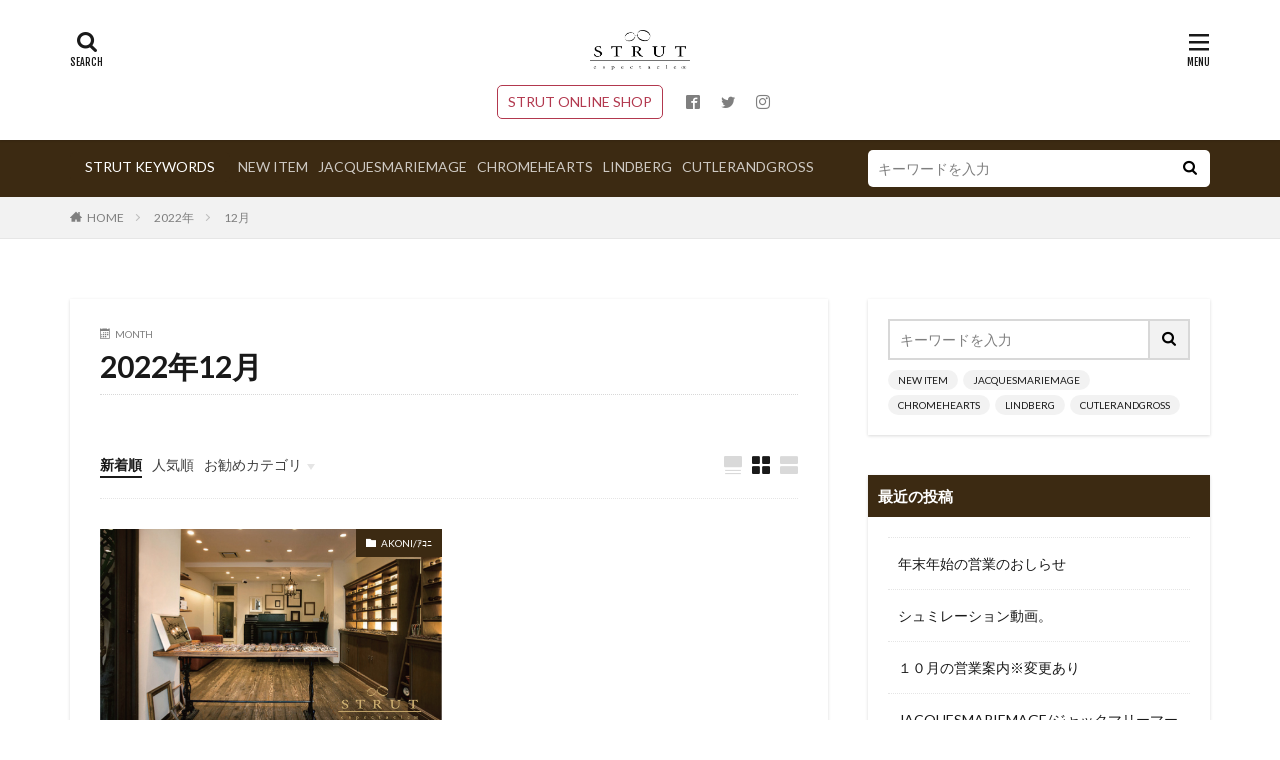

--- FILE ---
content_type: text/html; charset=UTF-8
request_url: https://strut-shop.com/blog/2022/12/
body_size: 10659
content:

<!DOCTYPE html>

<html lang="ja" prefix="og: http://ogp.me/ns#" class="t-html 
">

<head prefix="og: http://ogp.me/ns# fb: http://ogp.me/ns/fb# article: http://ogp.me/ns/article#">
<meta charset="UTF-8">
<title>2022年12月│東京都国立市の眼鏡専門店STRUTのアイウェア・オンラインショップ</title>
<link rel='stylesheet' id='wp-block-library-css'  href='https://strut-shop.com/blog/wp-includes/css/dist/block-library/style.min.css?ver=5.6.16' type='text/css' media='all' />
<link rel="https://api.w.org/" href="https://strut-shop.com/blog/wp-json/" /><link class="css-async" rel href="https://strut-shop.com/blog/wp-content/themes/the-thor/css/icon.min.css">
<link class="css-async" rel href="https://fonts.googleapis.com/css?family=Lato:100,300,400,700,900">
<link class="css-async" rel href="https://fonts.googleapis.com/css?family=Fjalla+One">
<link rel="stylesheet" href="https://fonts.googleapis.com/css?family=Noto+Sans+JP:100,200,300,400,500,600,700,800,900">
<link rel="stylesheet" href="https://strut-shop.com/blog/wp-content/themes/the-thor/style.min.css">
<link class="css-async" rel href="https://strut-shop.com/blog/wp-content/themes/the-thor-child/style-user.css?1588845489">
<script src="https://ajax.googleapis.com/ajax/libs/jquery/1.12.4/jquery.min.js"></script>
<meta http-equiv="X-UA-Compatible" content="IE=edge">
<meta name="viewport" content="width=device-width, initial-scale=1, viewport-fit=cover"/>
<script>
(function(i,s,o,g,r,a,m){i['GoogleAnalyticsObject']=r;i[r]=i[r]||function(){
(i[r].q=i[r].q||[]).push(arguments)},i[r].l=1*new Date();a=s.createElement(o),
m=s.getElementsByTagName(o)[0];a.async=1;a.src=g;m.parentNode.insertBefore(a,m)
})(window,document,'script','https://www.google-analytics.com/analytics.js','ga');

ga('create', 'UA-165257765-1', 'auto');
ga('send', 'pageview');
</script>
<style>
.widget.widget_nav_menu ul.menu{border-color: rgba(60,42,18,0.15);}.widget.widget_nav_menu ul.menu li{border-color: rgba(60,42,18,0.75);}.widget.widget_nav_menu ul.menu .sub-menu li{border-color: rgba(60,42,18,0.15);}.widget.widget_nav_menu ul.menu .sub-menu li .sub-menu li:first-child{border-color: rgba(60,42,18,0.15);}.widget.widget_nav_menu ul.menu li a:hover{background-color: rgba(60,42,18,0.75);}.widget.widget_nav_menu ul.menu .current-menu-item > a{background-color: rgba(60,42,18,0.75);}.widget.widget_nav_menu ul.menu li .sub-menu li a:before {color:#3c2a12;}.widget.widget_nav_menu ul.menu li a{background-color:#3c2a12;}.widget.widget_nav_menu ul.menu .sub-menu a:hover{color:#3c2a12;}.widget.widget_nav_menu ul.menu .sub-menu .current-menu-item a{color:#3c2a12;}.widget.widget_categories ul{border-color: rgba(60,42,18,0.15);}.widget.widget_categories ul li{border-color: rgba(60,42,18,0.75);}.widget.widget_categories ul .children li{border-color: rgba(60,42,18,0.15);}.widget.widget_categories ul .children li .children li:first-child{border-color: rgba(60,42,18,0.15);}.widget.widget_categories ul li a:hover{background-color: rgba(60,42,18,0.75);}.widget.widget_categories ul .current-menu-item > a{background-color: rgba(60,42,18,0.75);}.widget.widget_categories ul li .children li a:before {color:#3c2a12;}.widget.widget_categories ul li a{background-color:#3c2a12;}.widget.widget_categories ul .children a:hover{color:#3c2a12;}.widget.widget_categories ul .children .current-menu-item a{color:#3c2a12;}.widgetSearch__input:hover{border-color:#3c2a12;}.widgetCatTitle{background-color:#3c2a12;}.widgetCatTitle__inner{background-color:#3c2a12;}.widgetSearch__submit:hover{background-color:#3c2a12;}.widgetProfile__sns{background-color:#3c2a12;}.widget.widget_calendar .calendar_wrap tbody a:hover{background-color:#3c2a12;}.widget ul li a:hover{color:#3c2a12;}.widget.widget_rss .rsswidget:hover{color:#3c2a12;}.widget.widget_tag_cloud a:hover{background-color:#3c2a12;}.widget select:hover{border-color:#3c2a12;}.widgetSearch__checkLabel:hover:after{border-color:#3c2a12;}.widgetSearch__check:checked .widgetSearch__checkLabel:before, .widgetSearch__check:checked + .widgetSearch__checkLabel:before{border-color:#3c2a12;}.widgetTab__item.current{border-top-color:#3c2a12;}.widgetTab__item:hover{border-top-color:#3c2a12;}.searchHead__title{background-color:#3c2a12;}.searchHead__submit:hover{color:#3c2a12;}.menuBtn__close:hover{color:#3c2a12;}.menuBtn__link:hover{color:#3c2a12;}@media only screen and (min-width: 992px){.menuBtn__link {background-color:#3c2a12;}}.t-headerCenter .menuBtn__link:hover{color:#3c2a12;}.searchBtn__close:hover{color:#3c2a12;}.searchBtn__link:hover{color:#3c2a12;}.breadcrumb__item a:hover{color:#3c2a12;}.pager__item{color:#3c2a12;}.pager__item:hover, .pager__item-current{background-color:#3c2a12; color:#fff;}.page-numbers{color:#3c2a12;}.page-numbers:hover, .page-numbers.current{background-color:#3c2a12; color:#fff;}.pagePager__item{color:#3c2a12;}.pagePager__item:hover, .pagePager__item-current{background-color:#3c2a12; color:#fff;}.heading a:hover{color:#3c2a12;}.eyecatch__cat{background-color:#3c2a12;}.the__category{background-color:#3c2a12;}.dateList__item a:hover{color:#3c2a12;}.controllerFooter__item:last-child{background-color:#3c2a12;}.controllerFooter__close{background-color:#3c2a12;}.bottomFooter__topBtn{background-color:#3c2a12;}.mask-color{background-color:#3c2a12;}.mask-colorgray{background-color:#3c2a12;}.pickup3__item{background-color:#3c2a12;}.categoryBox__title{color:#3c2a12;}.comments__list .comment-meta{background-color:#3c2a12;}.comment-respond .submit{background-color:#3c2a12;}.prevNext__pop{background-color:#3c2a12;}.swiper-pagination-bullet-active{background-color:#3c2a12;}.swiper-slider .swiper-button-next, .swiper-slider .swiper-container-rtl .swiper-button-prev, .swiper-slider .swiper-button-prev, .swiper-slider .swiper-container-rtl .swiper-button-next	{background-color:#3c2a12;}body{background:#ffffff;}.searchHead{background-color:#3c2a12;}.snsFooter{background-color:#3c2a12}.widget-main .heading.heading-widget{background-color:#3c2a12}.widget-main .heading.heading-widgetsimple{background-color:#3c2a12}.widget-main .heading.heading-widgetsimplewide{background-color:#3c2a12}.widget-main .heading.heading-widgetwide{background-color:#3c2a12}.widget-main .heading.heading-widgetbottom:before{border-color:#3c2a12}.widget-main .heading.heading-widgetborder{border-color:#3c2a12}.widget-main .heading.heading-widgetborder::before,.widget-main .heading.heading-widgetborder::after{background-color:#3c2a12}.widget-side .heading.heading-widget{background-color:#3c2a12}.widget-side .heading.heading-widgetsimple{background-color:#3c2a12}.widget-side .heading.heading-widgetsimplewide{background-color:#3c2a12}.widget-side .heading.heading-widgetwide{background-color:#3c2a12}.widget-side .heading.heading-widgetbottom:before{border-color:#3c2a12}.widget-side .heading.heading-widgetborder{border-color:#3c2a12}.widget-side .heading.heading-widgetborder::before,.widget-side .heading.heading-widgetborder::after{background-color:#3c2a12}.widget-foot .heading.heading-widget{background-color:#191919}.widget-foot .heading.heading-widgetsimple{background-color:#191919}.widget-foot .heading.heading-widgetsimplewide{background-color:#191919}.widget-foot .heading.heading-widgetwide{background-color:#191919}.widget-foot .heading.heading-widgetbottom:before{border-color:#191919}.widget-foot .heading.heading-widgetborder{border-color:#191919}.widget-foot .heading.heading-widgetborder::before,.widget-foot .heading.heading-widgetborder::after{background-color:#191919}.widget-menu .heading.heading-widget{background-color:#3c2a12}.widget-menu .heading.heading-widgetsimple{background-color:#3c2a12}.widget-menu .heading.heading-widgetsimplewide{background-color:#3c2a12}.widget-menu .heading.heading-widgetwide{background-color:#3c2a12}.widget-menu .heading.heading-widgetbottom:before{border-color:#3c2a12}.widget-menu .heading.heading-widgetborder{border-color:#3c2a12}.widget-menu .heading.heading-widgetborder::before,.widget-menu .heading.heading-widgetborder::after{background-color:#3c2a12}@media only screen and (min-width: 768px){.still {height: 600px;}}.still.still-movie .still__box{background-image:url(https://strut-shop.com/blog/wp-content/uploads/2020/05/two-girls-1828539-1-768x512.jpg);}@media only screen and (min-width: 768px){.still.still-movie .still__box{background-image:url(https://strut-shop.com/blog/wp-content/uploads/2020/05/two-girls-1828539-1.jpg);}}.pickupHead{background-color:#000000}.pickup3__bg.mask.mask-colorgray{background-color:#665c5a}.rankingBox__bg{background-color:#3c2a12}.the__ribbon{background-color:#bc3531}.the__ribbon:after{border-left-color:#bc3531; border-right-color:#bc3531}.eyecatch__link.eyecatch__link-mask:hover::after{content: "READ MORE";}.eyecatch__link.eyecatch__link-maskzoom:hover::after{content: "READ MORE";}.eyecatch__link.eyecatch__link-maskzoomrotate:hover::after{content: "READ MORE";}.postcta-bg{background-color:#3970a2}.content .afTagBox__btnDetail{background-color:#3c2a12;}.widget .widgetAfTag__btnDetail{background-color:#3c2a12;}.content .afTagBox__btnAf{background-color:#3c2a12;}.widget .widgetAfTag__btnAf{background-color:#3c2a12;}.content a{color:#3c2a12;}.phrase a{color:#3c2a12;}.content .sitemap li a:hover{color:#3c2a12;}.content h2 a:hover,.content h3 a:hover,.content h4 a:hover,.content h5 a:hover{color:#3c2a12;}.content ul.menu li a:hover{color:#3c2a12;}.content .es-LiconBox:before{background-color:#a83f3f;}.content .es-LiconCircle:before{background-color:#a83f3f;}.content .es-BTiconBox:before{background-color:#a83f3f;}.content .es-BTiconCircle:before{background-color:#a83f3f;}.content .es-BiconObi{border-color:#a83f3f;}.content .es-BiconCorner:before{background-color:#a83f3f;}.content .es-BiconCircle:before{background-color:#a83f3f;}.content .es-BmarkHatena::before{background-color:#005293;}.content .es-BmarkExcl::before{background-color:#b60105;}.content .es-BmarkQ::before{background-color:#005293;}.content .es-BmarkQ::after{border-top-color:#005293;}.content .es-BmarkA::before{color:#b60105;}.content .es-BsubTradi::before{color:#ffffff;background-color:#b60105;border-color:#b60105;}.btn__link-primary{color:#ffffff; background-color:#b2384e;}.content .btn__link-primary{color:#ffffff; background-color:#b2384e;}.searchBtn__contentInner .btn__link-search{color:#ffffff; background-color:#b2384e;}.btn__link-secondary{color:#ffffff; background-color:#b2384e;}.content .btn__link-secondary{color:#ffffff; background-color:#b2384e;}.btn__link-search{color:#ffffff; background-color:#b2384e;}.btn__link-normal{color:#b2384e;}.content .btn__link-normal{color:#b2384e;}.btn__link-normal:hover{background-color:#b2384e;}.content .btn__link-normal:hover{background-color:#b2384e;}.comments__list .comment-reply-link{color:#b2384e;}.comments__list .comment-reply-link:hover{background-color:#b2384e;}@media only screen and (min-width: 992px){.subNavi__link-pickup{color:#b2384e;}}@media only screen and (min-width: 992px){.subNavi__link-pickup:hover{background-color:#b2384e;}}.partsH2-4 h2{color:#191919;}.partsH2-4 h2::before{border-color:#b2384e;}.partsH2-4 h2::after{border-color:#d8d8d8;}.partsH3-61 h3{color:#191919;}.partsH3-61 h3::after{background-color:#b2384e;}.content h4{color:#191919}.content h5{color:#191919}.content ul > li::before{color:#a83f3f;}.content ul{color:#191919;}.content ol > li::before{color:#a83f3f; border-color:#a83f3f;}.content ol > li > ol > li::before{background-color:#a83f3f; border-color:#a83f3f;}.content ol > li > ol > li > ol > li::before{color:#a83f3f; border-color:#a83f3f;}.content ol{color:#191919;}.content .balloon .balloon__text{color:#191919; background-color:#f2f2f2;}.content .balloon .balloon__text-left:before{border-left-color:#f2f2f2;}.content .balloon .balloon__text-right:before{border-right-color:#f2f2f2;}.content .balloon-boder .balloon__text{color:#191919; background-color:#ffffff;  border-color:#d8d8d8;}.content .balloon-boder .balloon__text-left:before{border-left-color:#d8d8d8;}.content .balloon-boder .balloon__text-left:after{border-left-color:#ffffff;}.content .balloon-boder .balloon__text-right:before{border-right-color:#d8d8d8;}.content .balloon-boder .balloon__text-right:after{border-right-color:#ffffff;}.content blockquote{color:#191919; background-color:#f2f2f2;}.content blockquote::before{color:#d8d8d8;}.content table{color:#191919; border-top-color:#E5E5E5; border-left-color:#E5E5E5;}.content table th{background:#7f7f7f; color:#ffffff; ;border-right-color:#E5E5E5; border-bottom-color:#E5E5E5;}.content table td{background:#ffffff; ;border-right-color:#E5E5E5; border-bottom-color:#E5E5E5;}.content table tr:nth-child(odd) td{background-color:#f2f2f2;}
</style>
<link rel="icon" href="https://strut-shop.com/blog/wp-content/uploads/2020/05/cropped-shop1-32x32.jpg" sizes="32x32" />
<link rel="icon" href="https://strut-shop.com/blog/wp-content/uploads/2020/05/cropped-shop1-192x192.jpg" sizes="192x192" />
<link rel="apple-touch-icon" href="https://strut-shop.com/blog/wp-content/uploads/2020/05/cropped-shop1-180x180.jpg" />
<meta name="msapplication-TileImage" content="https://strut-shop.com/blog/wp-content/uploads/2020/05/cropped-shop1-270x270.jpg" />
<meta property="og:site_name" content="東京都国立市の眼鏡専門店STRUTのアイウェア・オンラインショップ" />
<meta property="og:type" content="website" />
<meta property="og:title" content="2022年12月│東京都国立市の眼鏡専門店STRUTのアイウェア・オンラインショップ" />
<meta property="og:description" content="クロムハーツやジャックマリーマージュ、リンドバーグなどの眼鏡、サングラスのオンラインショップ" />
<meta property="og:url" content="https://strut-shop.com/blog/2026/01/" />
<meta property="og:image" content="https://strut-shop.com/blog/wp-content/themes/the-thor/img/img_no_768.gif" />
<meta name="twitter:card" content="summary_large_image" />
<meta name="twitter:site" content="@strut18" />
<meta property="fb:app_id" content="2519667425030011" />


</head>
<body class="t-logoSp25 t-logoPc40 t-headerCenter t-footerFixed" id="top">


  <!--l-header-->
  <header class="l-header l-header-shadow">
    <div class="container container-header">

      <!--logo-->
			<p class="siteTitle">
				<a class="siteTitle__link" href="https://strut-shop.com/blog">
											<img class="siteTitle__logo" src="https://strut-shop.com/blog/wp-content/uploads/2020/05/strutlogo4.jpg" alt="東京都国立市の眼鏡専門店STRUTのアイウェア・オンラインショップ" width="1494" height="601" >
					        </a>
      </p>      <!--/logo-->


      

							<!--subNavi-->
				<nav class="subNavi">
	        	        						<ul class="subNavi__list">
															<li class="subNavi__item"><a class="subNavi__link subNavi__link-pickup" href="https://strut-shop.com/">STRUT ONLINE SHOP</a></li>
															<li class="subNavi__item"><a class="subNavi__link icon-facebook2" href="https://www.facebook.com/STRUT.eyewear"></a></li>
															<li class="subNavi__item"><a class="subNavi__link icon-twitter" href="https://twitter.com/strut18"></a></li>
															<li class="subNavi__item"><a class="subNavi__link icon-instagram" href="http://instagram.com/strut18"></a></li>
													</ul>
									</nav>
				<!--/subNavi-->
			

            <!--searchBtn-->
			<div class="searchBtn">
        <input class="searchBtn__checkbox" id="searchBtn-checkbox" type="checkbox">
        <label class="searchBtn__link searchBtn__link-text icon-search" for="searchBtn-checkbox"></label>
        <label class="searchBtn__unshown" for="searchBtn-checkbox"></label>

        <div class="searchBtn__content">
          <div class="searchBtn__scroll">
            <label class="searchBtn__close" for="searchBtn-checkbox"><i class="icon-close"></i>CLOSE</label>
            <div class="searchBtn__contentInner">
              <aside class="widget">
  <div class="widgetSearch">
    <form method="get" action="https://strut-shop.com/blog" target="_top">
  <div class="widgetSearch__contents">
    <h3 class="heading heading-tertiary">キーワード</h3>
    <input class="widgetSearch__input widgetSearch__input-max" type="text" name="s" placeholder="キーワードを入力" value="">

        <ol class="widgetSearch__word">
            <li class="widgetSearch__wordItem"><a href="https://strut-shop.com/blog?s=NEW ITEM">NEW ITEM</a></li>
	              <li class="widgetSearch__wordItem"><a href="https://strut-shop.com/blog?s=JACQUESMARIEMAGE">JACQUESMARIEMAGE</a></li>
	              <li class="widgetSearch__wordItem"><a href="https://strut-shop.com/blog?s=CHROMEHEARTS">CHROMEHEARTS</a></li>
	              <li class="widgetSearch__wordItem"><a href="https://strut-shop.com/blog?s=LINDBERG">LINDBERG</a></li>
	              <li class="widgetSearch__wordItem"><a href="https://strut-shop.com/blog?s=CUTLERANDGROSS">CUTLERANDGROSS</a></li>
	      </ol>
    
  </div>

  <div class="widgetSearch__contents">
    <h3 class="heading heading-tertiary">カテゴリー</h3>
	<select  name='cat' id='cat_697b6e5415a1f' class='widgetSearch__select' >
	<option value=''>カテゴリーを選択</option>
	<option class="level-0" value="1">STRUT</option>
	<option class="level-0" value="2">JACQUESMARIEMAGE/ｼﾞｬｯｸﾏﾘｰﾏｰｼﾞｭ</option>
	<option class="level-0" value="3">CHROME HEARTS/ｸﾛﾑﾊｰﾂ</option>
	<option class="level-0" value="4">CUTLER AND GROSS/ｶﾄﾗｰｱﾝﾄﾞｸﾞﾛｽ</option>
	<option class="level-0" value="5">OLIVER GOLDSMITH/ｵﾘﾊﾞｰｺﾞｰﾙﾄﾞｽﾐｽ</option>
	<option class="level-0" value="6">OGxOLIVER GOLDSMITH/ｵｰｼﾞｰﾊﾞｲｵﾘﾊﾞｰｺﾞｰﾙﾄﾞｽﾐｽ</option>
	<option class="level-0" value="7">EYEVAN/ｱｲｳﾞｧﾝ</option>
	<option class="level-0" value="8">LINDBERGF/ﾘﾝﾄﾞﾊﾞｰｸﾞ</option>
	<option class="level-0" value="9">LUCAS de STEAL/ﾙｰｶｽﾄﾞｽﾀｰﾙ</option>
	<option class="level-0" value="10">UNDOSTRIAL/ｱﾝﾀﾞｽﾄﾘｱﾙ</option>
	<option class="level-0" value="11">Eque.M/ｲｰｸｴｴﾑ</option>
	<option class="level-0" value="20">LENS/ﾚﾝｽﾞ</option>
	<option class="level-0" value="24">propo/ﾌﾟﾛﾎﾟ</option>
	<option class="level-0" value="25">THIERRY LASRY/ﾃｨｴﾘｰﾗｽﾘｰ</option>
	<option class="level-0" value="26">FREDERIC BEAUSOLEIL/ﾌﾚﾃﾞﾘｯｸ ﾎﾞｰｿﾚｲﾕ</option>
	<option class="level-0" value="27">XIT/ｴｯｸｽｱｲﾃｨ</option>
	<option class="level-0" value="28">EnaLloid/ｴﾅﾛｲﾄﾞ</option>
	<option class="level-0" value="29">eyevol/ｱｲｳﾞｫﾙ</option>
	<option class="level-0" value="30">STRUT/ｽﾄﾗｯﾄ</option>
	<option class="level-0" value="52">optical/ｵﾌﾟﾃｨｶﾙ</option>
	<option class="level-0" value="53">sunglasses/ｻﾝｸﾞﾗｽ</option>
	<option class="level-0" value="54">THE LAST FRONTIER/ﾗｽﾄﾌﾛﾝﾃｨｱ</option>
	<option class="level-0" value="65">AKONI/ｱｺﾆ</option>
</select>
  </div>

  	<div class="widgetSearch__tag">
    <h3 class="heading heading-tertiary">タグ</h3>
    <label><input class="widgetSearch__check" type="checkbox" name="tag[]" value="akoni" /><span class="widgetSearch__checkLabel">AKONI</span></label><label><input class="widgetSearch__check" type="checkbox" name="tag[]" value="%e3%82%b8%e3%82%a7%e3%83%95%e3%82%b4%e3%83%bc%e3%83%ab%e3%83%89%e3%83%96%e3%83%a9%e3%83%a0" /><span class="widgetSearch__checkLabel">ジェフゴールドブラム</span></label><label><input class="widgetSearch__check" type="checkbox" name="tag[]" value="thierrylasry" /><span class="widgetSearch__checkLabel">THIERRYLASRY</span></label><label><input class="widgetSearch__check" type="checkbox" name="tag[]" value="xit" /><span class="widgetSearch__checkLabel">XIT</span></label><label><input class="widgetSearch__check" type="checkbox" name="tag[]" value="xit-%e3%82%a8%e3%83%83%e3%82%af%e3%82%b9%e3%82%a2%e3%82%a4%e3%83%86%e3%82%a3" /><span class="widgetSearch__checkLabel">XIT/エックスアイティ</span></label><label><input class="widgetSearch__check" type="checkbox" name="tag[]" value="%e3%82%a2%e3%82%b3%e3%83%8b" /><span class="widgetSearch__checkLabel">アコニ</span></label><label><input class="widgetSearch__check" type="checkbox" name="tag[]" value="%e3%82%a4%e3%83%bc%e3%82%af%e3%82%a8%e3%82%a8%e3%83%a0" /><span class="widgetSearch__checkLabel">イークエエム</span></label><label><input class="widgetSearch__check" type="checkbox" name="tag[]" value="%e3%82%a8%e3%83%83%e3%82%af%e3%82%b9%e3%82%a2%e3%82%a4%e3%83%86%e3%82%a3" /><span class="widgetSearch__checkLabel">エックスアイティ</span></label><label><input class="widgetSearch__check" type="checkbox" name="tag[]" value="%e3%82%b5%e3%83%b3%e3%82%b0%e3%83%a9%e3%82%b9" /><span class="widgetSearch__checkLabel">サングラス</span></label><label><input class="widgetSearch__check" type="checkbox" name="tag[]" value="%e3%82%b8%e3%83%a3%e3%83%83%e3%82%af%e3%83%9e%e3%83%aa%e3%83%bc%e3%83%9e%e3%83%bc%e3%82%b8%e3%83%a5" /><span class="widgetSearch__checkLabel">ジャックマリーマージュ</span></label><label><input class="widgetSearch__check" type="checkbox" name="tag[]" value="thierry-lasry" /><span class="widgetSearch__checkLabel">THIERRY LASRY</span></label><label><input class="widgetSearch__check" type="checkbox" name="tag[]" value="%e3%83%86%e3%82%a3%e3%82%a8%e3%83%aa%e3%83%bc%e3%83%a9%e3%82%b9%e3%83%aa%e3%83%bc" /><span class="widgetSearch__checkLabel">ティエリーラスリー</span></label><label><input class="widgetSearch__check" type="checkbox" name="tag[]" value="%e3%83%90%e3%83%bc%e3%83%93%e3%83%bc" /><span class="widgetSearch__checkLabel">バービー</span></label><label><input class="widgetSearch__check" type="checkbox" name="tag[]" value="%e3%83%95%e3%83%ac%e3%83%87%e3%83%aa%e3%83%83%e3%82%af%e3%80%80%e3%83%9c%e3%83%bc%e3%82%bd%e3%83%ac%e3%82%a4%e3%83%a6" /><span class="widgetSearch__checkLabel">フレデリック　ボーソレイユ</span></label><label><input class="widgetSearch__check" type="checkbox" name="tag[]" value="%e3%83%9c%e3%83%bc%e3%82%bd%e3%83%ac%e3%82%a4%e3%83%a6" /><span class="widgetSearch__checkLabel">ボーソレイユ</span></label><label><input class="widgetSearch__check" type="checkbox" name="tag[]" value="%e3%83%a9%e3%82%b9%e3%83%88%e3%83%95%e3%83%ad%e3%83%b3%e3%83%86%e3%82%a3%e3%82%a2" /><span class="widgetSearch__checkLabel">ラストフロンティア</span></label><label><input class="widgetSearch__check" type="checkbox" name="tag[]" value="%e3%83%aa%e3%83%b3%e3%83%89%e3%83%90%e3%83%bc%e3%82%b0" /><span class="widgetSearch__checkLabel">リンドバーグ</span></label><label><input class="widgetSearch__check" type="checkbox" name="tag[]" value="%e3%83%aa%e3%83%b3%e3%83%89%e3%83%90%e3%83%bc%e3%82%b0%e3%83%a1%e3%82%ac%e3%83%8d" /><span class="widgetSearch__checkLabel">リンドバーグメガネ</span></label><label><input class="widgetSearch__check" type="checkbox" name="tag[]" value="thierry-lasry-%ef%be%83%ef%bd%a8%ef%bd%b4%ef%be%98%ef%bd%b0%ef%be%97%ef%bd%bd%ef%be%98%ef%bd%b0" /><span class="widgetSearch__checkLabel">THIERRY LASRY/ﾃｨｴﾘｰﾗｽﾘｰ</span></label><label><input class="widgetSearch__check" type="checkbox" name="tag[]" value="the-last-frontier-%ef%be%97%ef%bd%bd%ef%be%84%ef%be%8c%ef%be%9b%ef%be%9d%ef%be%83%ef%bd%a8%ef%bd%b1" /><span class="widgetSearch__checkLabel">THE LAST FRONTIER/ﾗｽﾄﾌﾛﾝﾃｨｱ</span></label><label><input class="widgetSearch__check" type="checkbox" name="tag[]" value="barbie" /><span class="widgetSearch__checkLabel">BARBIE</span></label><label><input class="widgetSearch__check" type="checkbox" name="tag[]" value="jeff-goldblum" /><span class="widgetSearch__checkLabel">JEFF GOLDBLUM</span></label><label><input class="widgetSearch__check" type="checkbox" name="tag[]" value="barbie-%e3%83%90%e3%83%bc%e3%83%93%e3%83%bc" /><span class="widgetSearch__checkLabel">BARBIE/バービー</span></label><label><input class="widgetSearch__check" type="checkbox" name="tag[]" value="eque-m" /><span class="widgetSearch__checkLabel">eque.M</span></label><label><input class="widgetSearch__check" type="checkbox" name="tag[]" value="frederic-beausoleil" /><span class="widgetSearch__checkLabel">FREDERIC BEAUSOLEIL</span></label><label><input class="widgetSearch__check" type="checkbox" name="tag[]" value="frederic-beausoleil-%e3%83%95%e3%82%a3%e3%83%ac%e3%83%87%e3%83%aa%e3%83%83%e3%82%af-%e3%83%9c%e3%83%bc%e3%82%bd%e3%83%ac%e3%82%a4%e3%83%a6" /><span class="widgetSearch__checkLabel">FREDERIC BEAUSOLEIL/フィレデリック ボーソレイユ</span></label><label><input class="widgetSearch__check" type="checkbox" name="tag[]" value="frederic-beausoleil-%ef%be%8c%ef%be%9a%ef%be%83%ef%be%9e%ef%be%98%ef%bd%af%ef%bd%b8-%ef%be%8e%ef%be%9e%ef%bd%b0%ef%bd%bf%ef%be%9a%ef%bd%b2%ef%be%95" /><span class="widgetSearch__checkLabel">FREDERIC BEAUSOLEIL/ﾌﾚﾃﾞﾘｯｸ ﾎﾞｰｿﾚｲﾕ</span></label><label><input class="widgetSearch__check" type="checkbox" name="tag[]" value="jacquesmariemage" /><span class="widgetSearch__checkLabel">JACQUESMARIEMAGE</span></label><label><input class="widgetSearch__check" type="checkbox" name="tag[]" value="jacquesmariemage-%ef%bd%bc%ef%be%9e%ef%bd%ac%ef%bd%af%ef%bd%b8%ef%be%8f%ef%be%98%ef%bd%b0%ef%be%8f%ef%bd%b0%ef%bd%bc%ef%be%9e%ef%bd%ad" /><span class="widgetSearch__checkLabel">JACQUESMARIEMAGE/ｼﾞｬｯｸﾏﾘｰﾏｰｼﾞｭ</span></label><label><input class="widgetSearch__check" type="checkbox" name="tag[]" value="last-frontier" /><span class="widgetSearch__checkLabel">LAST FRONTIER</span></label><label><input class="widgetSearch__check" type="checkbox" name="tag[]" value="sunglasses-%ef%bd%bb%ef%be%9d%ef%bd%b8%ef%be%9e%ef%be%97%ef%bd%bd" /><span class="widgetSearch__checkLabel">sunglasses/ｻﾝｸﾞﾗｽ</span></label><label><input class="widgetSearch__check" type="checkbox" name="tag[]" value="lens-%ef%be%9a%ef%be%9d%ef%bd%bd%ef%be%9e" /><span class="widgetSearch__checkLabel">LENS/ﾚﾝｽﾞ</span></label><label><input class="widgetSearch__check" type="checkbox" name="tag[]" value="lindberg" /><span class="widgetSearch__checkLabel">LINDBERG</span></label><label><input class="widgetSearch__check" type="checkbox" name="tag[]" value="lindberg-eyewear" /><span class="widgetSearch__checkLabel">LINDBERG EYEWEAR</span></label><label><input class="widgetSearch__check" type="checkbox" name="tag[]" value="lindbergf-%ef%be%98%ef%be%9d%ef%be%84%ef%be%9e%ef%be%8a%ef%be%9e%ef%bd%b0%ef%bd%b8%ef%be%9e" /><span class="widgetSearch__checkLabel">LINDBERGF/ﾘﾝﾄﾞﾊﾞｰｸﾞ</span></label><label><input class="widgetSearch__check" type="checkbox" name="tag[]" value="optical-%ef%bd%b5%ef%be%8c%ef%be%9f%ef%be%83%ef%bd%a8%ef%bd%b6%ef%be%99" /><span class="widgetSearch__checkLabel">optical/ｵﾌﾟﾃｨｶﾙ</span></label><label><input class="widgetSearch__check" type="checkbox" name="tag[]" value="strut" /><span class="widgetSearch__checkLabel">STRUT</span></label><label><input class="widgetSearch__check" type="checkbox" name="tag[]" value="strut-%ef%bd%bd%ef%be%84%ef%be%97%ef%bd%af%ef%be%84" /><span class="widgetSearch__checkLabel">STRUT/ｽﾄﾗｯﾄ</span></label><label><input class="widgetSearch__check" type="checkbox" name="tag[]" value="%e9%99%90%e5%ae%9a%e3%83%a2%e3%83%87%e3%83%ab" /><span class="widgetSearch__checkLabel">限定モデル</span></label>  </div>
  
  <div class="btn btn-search">
    <button class="btn__link btn__link-search" type="submit" value="search">検索</button>
  </div>
</form>
  </div>
</aside>
            </div>
          </div>
        </div>
      </div>
			<!--/searchBtn-->
      

            <!--menuBtn-->
			<div class="menuBtn">
        <input class="menuBtn__checkbox" id="menuBtn-checkbox" type="checkbox">
        <label class="menuBtn__link menuBtn__link-text icon-menu" for="menuBtn-checkbox"></label>
        <label class="menuBtn__unshown" for="menuBtn-checkbox"></label>
        <div class="menuBtn__content">
          <div class="menuBtn__scroll">
            <label class="menuBtn__close" for="menuBtn-checkbox"><i class="icon-close"></i>CLOSE</label>
            <div class="menuBtn__contentInner">
															<nav class="menuBtn__navi u-none-pc">
	              		                	<div class="btn btn-center"><a class="btn__link btn__link-normal" href="https://strut-shop.com/">STRUT ONLINE SHOP</a></div>
										                <ul class="menuBtn__naviList">
																					<li class="menuBtn__naviItem"><a class="menuBtn__naviLink icon-facebook" href="https://www.facebook.com/STRUT.eyewear"></a></li>
																					<li class="menuBtn__naviItem"><a class="menuBtn__naviLink icon-twitter" href="https://twitter.com/strut18"></a></li>
																					<li class="menuBtn__naviItem"><a class="menuBtn__naviLink icon-instagram" href="http://instagram.com/strut18"></a></li>
											                </ul>
								</nav>
	              															            </div>
          </div>
        </div>
			</div>
			<!--/menuBtn-->
      
    </div>
  </header>
  <!--/l-header-->


  <!--l-headerBottom-->
  <div class="l-headerBottom">

    			<!--searchHead-->
			<div class="searchHead">

				<div class="container container-searchHead">
											<div class="searchHead__keyword">
							<span class="searchHead__title">
																	STRUT KEYWORDS															</span>
															<ol class="searchHead__keywordList">
																			<li class="searchHead__keywordItem"><a href="https://strut-shop.com/blog?s=NEW ITEM">NEW ITEM</a></li>
																												<li class="searchHead__keywordItem"><a href="https://strut-shop.com/blog?s=JACQUESMARIEMAGE">JACQUESMARIEMAGE</a></li>
																												<li class="searchHead__keywordItem"><a href="https://strut-shop.com/blog?s=CHROMEHEARTS">CHROMEHEARTS</a></li>
																												<li class="searchHead__keywordItem"><a href="https://strut-shop.com/blog?s=LINDBERG">LINDBERG</a></li>
																												<li class="searchHead__keywordItem"><a href="https://strut-shop.com/blog?s=CUTLERANDGROSS">CUTLERANDGROSS</a></li>
																	</ol>
													</div>
										<div class="searchHead__search ">
						<form class="searchHead__form" method="get" target="_top" action="https://strut-shop.com/blog/">
	            <input class="searchHead__input" type="text" maxlength="50" name="s" placeholder="キーワードを入力" value="">
	            <button class="searchHead__submit icon-search" type="submit" value="search"></button>
	          </form>
					</div>
				</div>
			</div>
			<!--/searchHead-->
    
		
	  	    <div class="wider">
				<!--breadcrum-->
	      <div class="breadcrumb"><ul class="breadcrumb__list container"><li class="breadcrumb__item icon-home"><a href="https://strut-shop.com/blog">HOME</a></li><li class="breadcrumb__item"><a href="https://strut-shop.com/blog/2022/">2022年</a></li><li class="breadcrumb__item breadcrumb__item-current"><a href="https://strut-shop.com/blog/2022/12/">12月</a></li></ul></div>				<!--/breadcrum-->
	    </div>
	  
  </div>
  <!--l-headerBottom-->




  <!--l-wrapper-->
  <div class="l-wrapper">

    <!--l-main-->
        <main class="l-main u-shadow">


      <div class="dividerBottom">
        <div class="archiveHead">
          <div class="archiveHead__contents">
            <span class="archiveHead__subtitle"><i class="icon-calendar"></i>MONTH</span>
            <h1 class="heading heading-primary">2022年12月</h1>
          </div>
        </div>
      </div>



      <div class="dividerBottom">


      

        <!--controller-->
        <input type="radio" name="controller__viewRadio" value="viewWide" class="controller__viewRadio" id="viewWide" ><input type="radio" name="controller__viewRadio" value="viewCard" class="controller__viewRadio" id="viewCard" checked><input type="radio" name="controller__viewRadio" value="viewNormal" class="controller__viewRadio" id="viewNormal" ><ul class="controller "><li class="controller__item"><form method="get" name="newer" action="https://strut-shop.com/blog/2022/12/"><input type="hidden" name="sort" value="newer" /><a class="controller__link is-current" href="javascript:newer.submit()">新着順</a></form></li><li class="controller__item"><form method="get" name="popular" action="https://strut-shop.com/blog/2022/12/"><input type="hidden" name="sort" value="popular" /><a class="controller__link" href="javascript:popular.submit()">人気順</a></form></li><li class="controller__item"><input class="controller__catCheck" id="categoryPanel" type="checkbox"><label class="controller__catLabel" for="categoryPanel">お勧めカテゴリ</label><ul class="controller__catPanel"><li><a href="https://strut-shop.com/blog/category/strut/">STRUT</a></li></ul></li><li class="controller__item controller__item-end"><label for="viewWide" class="controller__viewLabel viewWide icon-view_wide"></label></li><li class="controller__item"><label for="viewCard" class="controller__viewLabel viewCard icon-view_card"></label></li><li class="controller__item"><label for="viewNormal" class="controller__viewLabel viewNormal icon-view_normal"></label></li></ul>        <!--/controller-->

        <!--archive-->
                <div class="archive">
	      			          <article class="archive__item">

                        <div class="eyecatch">

              			    			          <span class="eyecatch__cat cc-bg65"><a href="https://strut-shop.com/blog/category/akoni-%ef%bd%b1%ef%bd%ba%ef%be%86/">AKONI/ｱｺﾆ</a></span>              <a class="eyecatch__link eyecatch__link-none" href="https://strut-shop.com/blog/%e3%81%8a%e6%ad%a3%e6%9c%88%e4%bc%91%e3%81%bf%e3%81%a8%e5%b9%b4%e5%a7%8b%e3%81%ae%e5%96%b6%e6%a5%ad%e6%99%82%e9%96%93%e3%81%ae%e3%81%8a%e3%81%97%e3%82%89%e3%81%9b/">
                                  <img width="617" height="411" src="https://strut-shop.com/blog/wp-content/uploads/2022/03/shop1.jpg" class="attachment-icatch768 size-icatch768 wp-post-image" alt="" loading="lazy" />                              </a>
            </div>
            
            <div class="archive__contents">

			  
                            <ul class="dateList">
                                  <li class="dateList__item icon-clock">2022年12月30日</li>
                                                                              </ul>
              
              <h2 class="heading heading-secondary">
                <a href="https://strut-shop.com/blog/%e3%81%8a%e6%ad%a3%e6%9c%88%e4%bc%91%e3%81%bf%e3%81%a8%e5%b9%b4%e5%a7%8b%e3%81%ae%e5%96%b6%e6%a5%ad%e6%99%82%e9%96%93%e3%81%ae%e3%81%8a%e3%81%97%e3%82%89%e3%81%9b/">お正月休みと年始の営業時間のおしらせ</a>
              </h2>
              <p class="phrase phrase-secondary">
              年末年始の営業時間のお知らせになります。 2022年の営業は本日30日で終了となります。本年もたくさんの皆様にご来店・ご利用いただき誠にありがとうございました。 2023年は5日（木）より営業いたしますので、来年もSTRUTをよろしくお願いいたします [&hellip;]              </p>

                          </div>
          </article>

            		          </div>
	            <!--/archive-->


	  


        <!--pager-->
		        <!--/pager-->
      </div>

    </main>
    <!--/l-main-->


          <!--l-sidebar-->
<div class="l-sidebar">	
	
  <aside class="widget widget-side u-shadowfix widget_search"><form class="widgetSearch__flex" method="get" action="https://strut-shop.com/blog" target="_top">
  <input class="widgetSearch__input" type="text" maxlength="50" name="s" placeholder="キーワードを入力" value="">
  <button class="widgetSearch__submit icon-search" type="submit" value="search"></button>
</form>
<ol class="widgetSearch__word">
    <li class="widgetSearch__wordItem"><a href="https://strut-shop.com/blog?s=NEW ITEM">NEW ITEM</a></li>
      <li class="widgetSearch__wordItem"><a href="https://strut-shop.com/blog?s=JACQUESMARIEMAGE">JACQUESMARIEMAGE</a></li>
      <li class="widgetSearch__wordItem"><a href="https://strut-shop.com/blog?s=CHROMEHEARTS">CHROMEHEARTS</a></li>
      <li class="widgetSearch__wordItem"><a href="https://strut-shop.com/blog?s=LINDBERG">LINDBERG</a></li>
      <li class="widgetSearch__wordItem"><a href="https://strut-shop.com/blog?s=CUTLERANDGROSS">CUTLERANDGROSS</a></li>
  </ol>
</aside>
		<aside class="widget widget-side u-shadowfix widget_recent_entries">
		<h2 class="heading heading-widgetsimplewide">最近の投稿</h2>
		<ul>
											<li>
					<a href="https://strut-shop.com/blog/%e5%b9%b4%e6%9c%ab%e5%b9%b4%e5%a7%8b%e3%81%ae%e5%96%b6%e6%a5%ad%e3%81%ae%e3%81%8a%e3%81%97%e3%82%89%e3%81%9b/">年末年始の営業のおしらせ</a>
									</li>
											<li>
					<a href="https://strut-shop.com/blog/%e3%82%b7%e3%83%a5%e3%83%9f%e3%83%ac%e3%83%bc%e3%82%b7%e3%83%a7%e3%83%b3%e5%8b%95%e7%94%bb%e3%80%82/">シュミレーション動画。</a>
									</li>
											<li>
					<a href="https://strut-shop.com/blog/%ef%bc%91%ef%bc%90%e6%9c%88%e3%81%ae%e5%96%b6%e6%a5%ad%e6%a1%88%e5%86%85/">１０月の営業案内※変更あり</a>
									</li>
											<li>
					<a href="https://strut-shop.com/blog/jacquesmariemage-%e3%82%b8%e3%83%a3%e3%83%83%e3%82%af%e3%83%9e%e3%83%aa%e3%83%bc%e3%83%9e%e3%83%bc%e3%82%b8%e3%83%a5%e3%80%80%e4%be%a1%e6%a0%bc%e6%94%b9%e5%ae%9a%e3%81%ae%e3%81%8a%e7%9f%a5%e3%82%89/">JACQUESMARIEMAGE/ジャックマリーマージュ　価格改定のお知らせ</a>
									</li>
											<li>
					<a href="https://strut-shop.com/blog/9%e6%9c%88%e3%81%ae%e5%96%b6%e6%a5%ad%e6%a1%88%e5%86%85/">9月の営業案内</a>
									</li>
					</ul>

		</aside><aside class="widget widget-side u-shadowfix widget_recent_comments"><h2 class="heading heading-widgetsimplewide">最近のコメント</h2><ul id="recentcomments"></ul></aside><aside class="widget widget-side u-shadowfix widget_archive"><h2 class="heading heading-widgetsimplewide">アーカイブ</h2>
			<ul>
					<li><a href='https://strut-shop.com/blog/2025/12/'>2025年12月</a></li>
	<li><a href='https://strut-shop.com/blog/2025/10/'>2025年10月</a></li>
	<li><a href='https://strut-shop.com/blog/2025/09/'>2025年9月</a></li>
	<li><a href='https://strut-shop.com/blog/2023/06/'>2023年6月</a></li>
	<li><a href='https://strut-shop.com/blog/2023/05/'>2023年5月</a></li>
	<li><a href='https://strut-shop.com/blog/2023/04/'>2023年4月</a></li>
	<li><a href='https://strut-shop.com/blog/2023/03/'>2023年3月</a></li>
	<li><a href='https://strut-shop.com/blog/2023/01/'>2023年1月</a></li>
	<li><a href='https://strut-shop.com/blog/2022/12/' aria-current="page">2022年12月</a></li>
	<li><a href='https://strut-shop.com/blog/2022/09/'>2022年9月</a></li>
	<li><a href='https://strut-shop.com/blog/2022/08/'>2022年8月</a></li>
	<li><a href='https://strut-shop.com/blog/2022/05/'>2022年5月</a></li>
	<li><a href='https://strut-shop.com/blog/2022/03/'>2022年3月</a></li>
	<li><a href='https://strut-shop.com/blog/2022/02/'>2022年2月</a></li>
	<li><a href='https://strut-shop.com/blog/2021/10/'>2021年10月</a></li>
	<li><a href='https://strut-shop.com/blog/2021/09/'>2021年9月</a></li>
	<li><a href='https://strut-shop.com/blog/2021/08/'>2021年8月</a></li>
	<li><a href='https://strut-shop.com/blog/2021/07/'>2021年7月</a></li>
	<li><a href='https://strut-shop.com/blog/2021/04/'>2021年4月</a></li>
	<li><a href='https://strut-shop.com/blog/2021/03/'>2021年3月</a></li>
	<li><a href='https://strut-shop.com/blog/2021/02/'>2021年2月</a></li>
	<li><a href='https://strut-shop.com/blog/2021/01/'>2021年1月</a></li>
	<li><a href='https://strut-shop.com/blog/2020/11/'>2020年11月</a></li>
	<li><a href='https://strut-shop.com/blog/2020/10/'>2020年10月</a></li>
	<li><a href='https://strut-shop.com/blog/2020/09/'>2020年9月</a></li>
	<li><a href='https://strut-shop.com/blog/2020/08/'>2020年8月</a></li>
	<li><a href='https://strut-shop.com/blog/2020/07/'>2020年7月</a></li>
	<li><a href='https://strut-shop.com/blog/2020/06/'>2020年6月</a></li>
	<li><a href='https://strut-shop.com/blog/2020/05/'>2020年5月</a></li>
	<li><a href='https://strut-shop.com/blog/2020/04/'>2020年4月</a></li>
			</ul>

			</aside><aside class="widget widget-side u-shadowfix widget_categories"><h2 class="heading heading-widgetsimplewide">カテゴリー</h2>
			<ul>
					<li class="cat-item cat-item-65"><a href="https://strut-shop.com/blog/category/akoni-%ef%bd%b1%ef%bd%ba%ef%be%86/">AKONI/ｱｺﾆ</a>
</li>
	<li class="cat-item cat-item-3"><a href="https://strut-shop.com/blog/category/chrome-hearts-%ef%bd%b8%ef%be%9b%ef%be%91%ef%be%8a%ef%bd%b0%ef%be%82/">CHROME HEARTS/ｸﾛﾑﾊｰﾂ</a>
</li>
	<li class="cat-item cat-item-4"><a href="https://strut-shop.com/blog/category/cutler-and-gross-%ef%bd%b6%ef%be%84%ef%be%97%ef%bd%b0%ef%bd%b1%ef%be%9d%ef%be%84%ef%be%9e%ef%bd%b8%ef%be%9e%ef%be%9b%ef%bd%bd/">CUTLER AND GROSS/ｶﾄﾗｰｱﾝﾄﾞｸﾞﾛｽ</a>
</li>
	<li class="cat-item cat-item-28"><a href="https://strut-shop.com/blog/category/enalloid-%ef%bd%b4%ef%be%85%ef%be%9b%ef%bd%b2%ef%be%84%ef%be%9e/">EnaLloid/ｴﾅﾛｲﾄﾞ</a>
</li>
	<li class="cat-item cat-item-11"><a href="https://strut-shop.com/blog/category/eque-m-%ef%bd%b2%ef%bd%b0%ef%bd%b8%ef%bd%b4%ef%bd%b4%ef%be%91/">Eque.M/ｲｰｸｴｴﾑ</a>
</li>
	<li class="cat-item cat-item-7"><a href="https://strut-shop.com/blog/category/eyevan-%ef%bd%b1%ef%bd%b2%ef%bd%b3%ef%be%9e%ef%bd%a7%ef%be%9d/">EYEVAN/ｱｲｳﾞｧﾝ</a>
</li>
	<li class="cat-item cat-item-29"><a href="https://strut-shop.com/blog/category/eyevol-%ef%bd%b1%ef%bd%b2%ef%bd%b3%ef%be%9e%ef%bd%ab%ef%be%99/">eyevol/ｱｲｳﾞｫﾙ</a>
</li>
	<li class="cat-item cat-item-26"><a href="https://strut-shop.com/blog/category/beausoleil-%ef%be%8e%ef%be%9e%ef%bd%b0%ef%bd%bf%ef%be%9a%ef%bd%b2%ef%be%95/">FREDERIC BEAUSOLEIL/ﾌﾚﾃﾞﾘｯｸ ﾎﾞｰｿﾚｲﾕ</a>
</li>
	<li class="cat-item cat-item-2"><a href="https://strut-shop.com/blog/category/jacquesmariemage-%ef%bd%bc%ef%be%9e%ef%bd%ac%ef%bd%af%ef%bd%b8%ef%be%8f%ef%be%98%ef%bd%b0%ef%be%8f%ef%bd%b0%ef%bd%bc%ef%be%9e%ef%bd%ad/">JACQUESMARIEMAGE/ｼﾞｬｯｸﾏﾘｰﾏｰｼﾞｭ</a>
</li>
	<li class="cat-item cat-item-20"><a href="https://strut-shop.com/blog/category/lens-%ef%be%9a%ef%be%9d%ef%bd%bd%ef%be%9e/">LENS/ﾚﾝｽﾞ</a>
</li>
	<li class="cat-item cat-item-8"><a href="https://strut-shop.com/blog/category/lindbergf-%ef%be%98%ef%be%9d%ef%be%84%ef%be%9e%ef%be%8a%ef%be%9e%ef%bd%b0%ef%bd%b8%ef%be%9e/">LINDBERGF/ﾘﾝﾄﾞﾊﾞｰｸﾞ</a>
</li>
	<li class="cat-item cat-item-9"><a href="https://strut-shop.com/blog/category/lucas-de-steal-%ef%be%99%ef%bd%b0%ef%bd%b6%ef%bd%bd%ef%be%84%ef%be%9e%ef%bd%bd%ef%be%80%ef%bd%b0%ef%be%99/">LUCAS de STEAL/ﾙｰｶｽﾄﾞｽﾀｰﾙ</a>
</li>
	<li class="cat-item cat-item-6"><a href="https://strut-shop.com/blog/category/ogxoliver-goldsmith-%ef%bd%b5%ef%bd%b0%ef%bd%bc%ef%be%9e%ef%bd%b0%ef%be%8a%ef%be%9e%ef%bd%b2%ef%bd%b5%ef%be%98%ef%be%8a%ef%be%9e%ef%bd%b0%ef%bd%ba%ef%be%9e%ef%bd%b0%ef%be%99%ef%be%84%ef%be%9e%ef%bd%bd/">OGxOLIVER GOLDSMITH/ｵｰｼﾞｰﾊﾞｲｵﾘﾊﾞｰｺﾞｰﾙﾄﾞｽﾐｽ</a>
</li>
	<li class="cat-item cat-item-5"><a href="https://strut-shop.com/blog/category/oliver-goldsmith-%ef%bd%b5%ef%be%98%ef%be%8a%ef%be%9e%ef%bd%b0%ef%bd%ba%ef%be%9e%ef%bd%b0%ef%be%99%ef%be%84%ef%be%9e%ef%bd%bd%ef%be%90%ef%bd%bd/">OLIVER GOLDSMITH/ｵﾘﾊﾞｰｺﾞｰﾙﾄﾞｽﾐｽ</a>
</li>
	<li class="cat-item cat-item-52"><a href="https://strut-shop.com/blog/category/optical-%ef%bd%b5%ef%be%8c%ef%be%9f%ef%be%83%ef%bd%a8%ef%bd%b6%ef%be%99/">optical/ｵﾌﾟﾃｨｶﾙ</a>
</li>
	<li class="cat-item cat-item-24"><a href="https://strut-shop.com/blog/category/propo-%ef%be%8c%ef%be%9f%ef%be%9b%ef%be%8e%ef%be%9f/">propo/ﾌﾟﾛﾎﾟ</a>
</li>
	<li class="cat-item cat-item-1"><a href="https://strut-shop.com/blog/category/strut/">STRUT</a>
</li>
	<li class="cat-item cat-item-30"><a href="https://strut-shop.com/blog/category/strut-%ef%bd%bd%ef%be%84%ef%be%97%ef%bd%af%ef%be%84/">STRUT/ｽﾄﾗｯﾄ</a>
</li>
	<li class="cat-item cat-item-53"><a href="https://strut-shop.com/blog/category/sunglasses-%ef%bd%bb%ef%be%9d%ef%bd%b8%ef%be%9e%ef%be%97%ef%bd%bd/">sunglasses/ｻﾝｸﾞﾗｽ</a>
</li>
	<li class="cat-item cat-item-54"><a href="https://strut-shop.com/blog/category/the-last-frontier-%ef%be%97%ef%bd%bd%ef%be%84%ef%be%8c%ef%be%9b%ef%be%9d%ef%be%83%ef%bd%a8%ef%bd%b1/">THE LAST FRONTIER/ﾗｽﾄﾌﾛﾝﾃｨｱ</a>
</li>
	<li class="cat-item cat-item-25"><a href="https://strut-shop.com/blog/category/thierry-lasry-%ef%be%83%ef%bd%a8%ef%bd%b4%ef%be%98%ef%bd%b0%ef%be%97%ef%bd%bd%ef%be%98%ef%bd%b0/">THIERRY LASRY/ﾃｨｴﾘｰﾗｽﾘｰ</a>
</li>
	<li class="cat-item cat-item-10"><a href="https://strut-shop.com/blog/category/undostrial-%ef%bd%b1%ef%be%9d%ef%be%80%ef%be%9e%ef%bd%bd%ef%be%84%ef%be%98%ef%bd%b1%ef%be%99/">UNDOSTRIAL/ｱﾝﾀﾞｽﾄﾘｱﾙ</a>
</li>
	<li class="cat-item cat-item-27"><a href="https://strut-shop.com/blog/category/xit-%ef%bd%b4%ef%bd%af%ef%bd%b8%ef%bd%bd%ef%bd%b1%ef%bd%b2%ef%be%83%ef%bd%a8/">XIT/ｴｯｸｽｱｲﾃｨ</a>
</li>
			</ul>

			</aside><aside class="widget widget-side u-shadowfix widget_meta"><h2 class="heading heading-widgetsimplewide">メタ情報</h2>
		<ul>
						<li><a href="https://strut-shop.com/blog/wp-login.php">ログイン</a></li>
			<li><a href="https://strut-shop.com/blog/feed/">投稿フィード</a></li>
			<li><a href="https://strut-shop.com/blog/comments/feed/">コメントフィード</a></li>

			<li><a href="https://ja.wordpress.org/">WordPress.org</a></li>
		</ul>

		</aside>
	
</div>
<!--/l-sidebar-->

	

  </div>
  <!--/l-wrapper-->



  <!--l-footerTop-->
  <div class="l-footerTop">

    
  </div>
  <!--/l-footerTop-->


  <!--l-footer-->
  <footer class="l-footer">

            <div class="wider">
      <!--snsFooter-->
      <div class="snsFooter">
        <div class="container">

          <ul class="snsFooter__list">
		              <li class="snsFooter__item"><a class="snsFooter__link icon-facebook" href="https://www.facebook.com/STRUT.eyewear"></a></li>
		              <li class="snsFooter__item"><a class="snsFooter__link icon-twitter" href="https://twitter.com/strut18"></a></li>
		              <li class="snsFooter__item"><a class="snsFooter__link icon-instagram" href="http://instagram.com/strut18"></a></li>
		            </ul>
        </div>
      </div>
      <!--/snsFooter-->
    </div>
    


    

    <div class="wider">
      <!--bottomFooter-->
      <div class="bottomFooter">
        <div class="container">

          
          <div class="bottomFooter__copyright">
          			© Copyright 2026 <a class="bottomFooter__link" href="https://strut-shop.com/blog">東京都国立市の眼鏡専門店STRUTのアイウェア・オンラインショップ</a>.
                    </div>

          
        </div>
        <a href="#top" class="bottomFooter__topBtn" id="bottomFooter__topBtn"></a>
      </div>
      <!--/bottomFooter-->


    </div>


        <div class="controllerFooter">
      <ul class="controllerFooter__list">


		        <li class="controllerFooter__item">
          <a href="https://strut-shop.com/blog"><i class="icon-home"></i>ホーム</a>
        </li>
		

                <li class="controllerFooter__item">
          <input class="controllerFooter__checkbox" id="controllerFooter-checkbox" type="checkbox">
          <label class="controllerFooter__link" for="controllerFooter-checkbox"><i class="icon-share2"></i>シェア</label>
          <label class="controllerFooter__unshown" for="controllerFooter-checkbox"></label>
          <div class="controllerFooter__content">
            <label class="controllerFooter__close" for="controllerFooter-checkbox"><i class="icon-close"></i></label>
            <div class="controllerFooter__contentInner">
              <ul class="socialList socialList-type08">
<li class="socialList__item"><a class="socialList__link icon-facebook" href="http://www.facebook.com/sharer.php?u=https%3A%2F%2Fstrut-shop.com%2Fblog%2F2022%2F12%2F&amp;t=2022%E5%B9%B412%E6%9C%88%E2%94%82%E6%9D%B1%E4%BA%AC%E9%83%BD%E5%9B%BD%E7%AB%8B%E5%B8%82%E3%81%AE%E7%9C%BC%E9%8F%A1%E5%B0%82%E9%96%80%E5%BA%97STRUT%E3%81%AE%E3%82%A2%E3%82%A4%E3%82%A6%E3%82%A7%E3%82%A2%E3%83%BB%E3%82%AA%E3%83%B3%E3%83%A9%E3%82%A4%E3%83%B3%E3%82%B7%E3%83%A7%E3%83%83%E3%83%97" target="_blank" title="Facebook"></a></li><li class="socialList__item"><a class="socialList__link icon-twitter" href="http://twitter.com/intent/tweet?text=2022%E5%B9%B412%E6%9C%88%E2%94%82%E6%9D%B1%E4%BA%AC%E9%83%BD%E5%9B%BD%E7%AB%8B%E5%B8%82%E3%81%AE%E7%9C%BC%E9%8F%A1%E5%B0%82%E9%96%80%E5%BA%97STRUT%E3%81%AE%E3%82%A2%E3%82%A4%E3%82%A6%E3%82%A7%E3%82%A2%E3%83%BB%E3%82%AA%E3%83%B3%E3%83%A9%E3%82%A4%E3%83%B3%E3%82%B7%E3%83%A7%E3%83%83%E3%83%97&amp;https%3A%2F%2Fstrut-shop.com%2Fblog%2F2022%2F12%2F&amp;url=https%3A%2F%2Fstrut-shop.com%2Fblog%2F2022%2F12%2F" target="_blank" title="Twitter"></a></li><li class="socialList__item"><a class="socialList__link icon-google-plus" href="https://plus.google.com/share?url=https%3A%2F%2Fstrut-shop.com%2Fblog%2F2022%2F12%2F" target="_blank" title="Google+"></a></li><li class="socialList__item"><a class="socialList__link icon-hatenabookmark" href="http://b.hatena.ne.jp/add?mode=confirm&amp;url=https%3A%2F%2Fstrut-shop.com%2Fblog%2F2022%2F12%2F&amp;title=2022%E5%B9%B412%E6%9C%88%E2%94%82%E6%9D%B1%E4%BA%AC%E9%83%BD%E5%9B%BD%E7%AB%8B%E5%B8%82%E3%81%AE%E7%9C%BC%E9%8F%A1%E5%B0%82%E9%96%80%E5%BA%97STRUT%E3%81%AE%E3%82%A2%E3%82%A4%E3%82%A6%E3%82%A7%E3%82%A2%E3%83%BB%E3%82%AA%E3%83%B3%E3%83%A9%E3%82%A4%E3%83%B3%E3%82%B7%E3%83%A7%E3%83%83%E3%83%97" target="_blank" data-hatena-bookmark-title="https%3A%2F%2Fstrut-shop.com%2Fblog%2F2022%2F12%2F" title="はてブ"></a></li><li class="socialList__item"><a class="socialList__link icon-pocket" href="http://getpocket.com/edit?url=https%3A%2F%2Fstrut-shop.com%2Fblog%2F2022%2F12%2F" target="_blank" title="Pocket"></a></li><li class="socialList__item"><a class="socialList__link icon-line" href="http://line.naver.jp/R/msg/text/?2022%E5%B9%B412%E6%9C%88%E2%94%82%E6%9D%B1%E4%BA%AC%E9%83%BD%E5%9B%BD%E7%AB%8B%E5%B8%82%E3%81%AE%E7%9C%BC%E9%8F%A1%E5%B0%82%E9%96%80%E5%BA%97STRUT%E3%81%AE%E3%82%A2%E3%82%A4%E3%82%A6%E3%82%A7%E3%82%A2%E3%83%BB%E3%82%AA%E3%83%B3%E3%83%A9%E3%82%A4%E3%83%B3%E3%82%B7%E3%83%A7%E3%83%83%E3%83%97%0D%0Ahttps%3A%2F%2Fstrut-shop.com%2Fblog%2F2022%2F12%2F" target="_blank" title="LINE"></a></li><li class="socialList__item"><a class="socialList__link icon-linkedin"  href="http://www.linkedin.com/shareArticle?mini=true&url=https%3A%2F%2Fstrut-shop.com%2Fblog%2F2022%2F12%2F" target="_blank" title="LinkedIn"></a></li><li class="socialList__item"><a class="socialList__link icon-pinterest"  href="http://www.pinterest.com/pin/create/button/?url=https%3A%2F%2Fstrut-shop.com%2Fblog%2F2022%2F12%2F" target="_blank" title="Pinterest"></a></li></ul>
            </div>
          </div>
        </li>
		

                <li class="controllerFooter__item">
          <label class="controllerFooter__menuLabel" for="menuBtn-checkbox"><i class="icon-menu"></i>メニュー</label>
        </li>
		
                <li class="controllerFooter__item">
          <a href="tel:042-843-5701" ><i class="icon-phone"></i>電話</a>
        </li>
		



        <li class="controllerFooter__item">
          <a href="#top" class="controllerFooter__topBtn"><i class="icon-arrow-up"></i>TOPへ</a>
        </li>

      </ul>
    </div>
    
  </footer>
  <!-- /l-footer -->



<script>Array.prototype.forEach.call(document.getElementsByClassName("css-async"), function(e){e.rel = "stylesheet"});</script>
		<script type="application/ld+json">
		{ "@context":"http://schema.org",
		  "@type": "BreadcrumbList",
		  "itemListElement":
		  [
		    {"@type": "ListItem","position": 1,"item":{"@id": "https://strut-shop.com/blog","name": "HOME"}},
		    {"@type": "ListItem","position": 2,"item":{"@id": "https://strut-shop.com/blog/2022/","name": "2022年"}},
    {"@type": "ListItem","position": 3,"item":{"@id": "https://strut-shop.com/blog/2022/12/","name": "12月"}}
		  ]
		}
		</script>


		<script>
jQuery( function( $ ) {
	$.ajax( {
		type: 'POST',
		url:  'https://strut-shop.com/blog/wp-admin/admin-ajax.php',
		data: {
			'action' : 'fit_update_post_views_by_period',
		},
	} );
} );
</script><script src='https://strut-shop.com/blog/wp-includes/js/wp-embed.min.js?ver=5.6.16' id='wp-embed-js'></script>
<script src='https://strut-shop.com/blog/wp-content/themes/the-thor/js/smoothlinkFixed.min.js?ver=5.6.16' id='smoothlinkFixed-js'></script>
<script src='https://strut-shop.com/blog/wp-content/themes/the-thor/js/js.cookie.min.js?ver=5.6.16' id='cookie-js'></script>
<script src='https://strut-shop.com/blog/wp-includes/js/jquery/jquery.min.js?ver=3.5.1' id='jquery-core-js'></script>
<script src='https://strut-shop.com/blog/wp-includes/js/jquery/jquery-migrate.min.js?ver=3.3.2' id='jquery-migrate-js'></script>
<script src='https://strut-shop.com/blog/wp-content/themes/the-thor/js/unregister-worker.min.js?ver=5.6.16' id='unregeister-worker-js'></script>



<script>
jQuery(function($){
	if (Cookies.get('radioValue')) {
		// クッキーからValueを取得してラジオボタンを選択
		$("input[name='controller__viewRadio']").val([Cookies.get('radioValue')]);
	}
	$("input[name='controller__viewRadio']:radio").change( function() {
		// ラジオボタンのvalueを取得
		var val = $("input:radio[name='controller__viewRadio']:checked").val();
		// 選択結果をクッキーに登録する
		Cookies.set('radioValue', val);
	});
});
</script>





<script>
// ページの先頭へボタン
jQuery(function(a) {
    a("#bottomFooter__topBtn").hide();
    a(window).on("scroll", function() {
        if (a(this).scrollTop() > 100) {
            a("#bottomFooter__topBtn").fadeIn("fast")
        } else {
            a("#bottomFooter__topBtn").fadeOut("fast")
        }
        scrollHeight = a(document).height();
        scrollPosition = a(window).height() + a(window).scrollTop();
        footHeight = a(".bottomFooter").innerHeight();
        if (scrollHeight - scrollPosition <= footHeight) {
            a("#bottomFooter__topBtn").css({
                position: "absolute",
                bottom: footHeight - 40
            })
        } else {
            a("#bottomFooter__topBtn").css({
                position: "fixed",
                bottom: 0
            })
        }
    });
    a("#bottomFooter__topBtn").click(function() {
        a("body,html").animate({
            scrollTop: 0
        }, 400);
        return false
    });
    a(".controllerFooter__topBtn").click(function() {
        a("body,html").animate({
            scrollTop: 0
        }, 400);
        return false
    })
});
</script>


</body>
</html>
